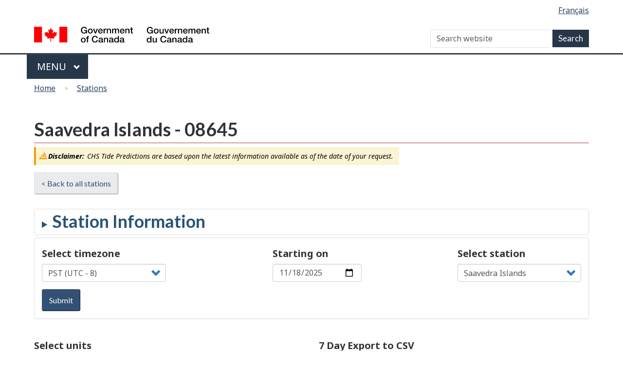

--- FILE ---
content_type: text/html
request_url: https://tides.gc.ca/sites/tides/files/default-footer-en.html
body_size: 2177
content:
<footer id="wb-info">
  <div class="landscape">
    <nav class="container wb-navcurr">
      <h2 class="wb-inv">About government</h2>
      <ul class="list-unstyled colcount-sm-2 colcount-md-3">
        <li><a href="https://www.canada.ca/en/contact.html">Contact us</a></li>
        <li><a href="https://www.canada.ca/en/government/dept.html">Departments and agencies</a></li>
        <li><a href="https://www.canada.ca/en/government/publicservice.html">Public service and military</a></li>
        <li><a href="https://www.canada.ca/en/news.html">News</a></li>
        <li><a href="https://www.canada.ca/en/government/system/laws.html">Treaties, laws and regulations</a></li>
        <li><a href="https://www.canada.ca/en/transparency/reporting.html">Government-wide reporting</a></li>
        <li><a href="https://pm.gc.ca/eng">Prime Minister</a></li>
        <li><a href="https://www.canada.ca/en/government/system.html">How government works</a></li>
        <li><a href="https://open.canada.ca/en/">Open government</a></li>
      </ul>
    </nav>
  </div>
  <div class="brand">
    <div class="container">
      <div class="row">
        <nav class="col-md-9 col-lg-10 ftr-urlt-lnk">
          <h2 class="wb-inv">About this site</h2>
          <ul>
            <li><a href="https://www.canada.ca/en/social.html">Social media</a></li>
            <li><a href="https://www.canada.ca/en/mobile.html">Mobile applications</a></li>
            <li><a href="https://www1.canada.ca/en/newsite.html">About Canada.ca</a></li>
            <li><a href="https://www.canada.ca/en/transparency/terms.html">Terms and conditions</a></li>
            <li><a href="https://www.canada.ca/en/transparency/privacy.html">Privacy</a></li>
          </ul>
        </nav>
        <div class="col-xs-6 visible-sm visible-xs tofpg"> <a href="#wb-cont">Top of page <span class="glyphicon glyphicon-chevron-up"></span></a> </div>
        <div class="col-xs-6 col-md-3 col-lg-2 text-right"> <img src="https://www.dfo-mpo.gc.ca/themes-dist-8.0.1-gcweb/GCWeb/assets/wmms-blk.svg" alt="Symbol of the Government of Canada"> </div>
      </div>
    </div>
  </div>
</footer>

--- FILE ---
content_type: application/javascript
request_url: https://tides.gc.ca/themes/custom/dfo/js/dfo.js?t20x2p
body_size: 617
content:
jQuery(document).ready(function() {
		jQuery('.exp-all').click(function(){
			jQuery('.exp-all').addClass('active');
			jQuery('details').attr('open', true);
			return false;
		});
		jQuery('.col-all').click(function(){
			jQuery('.exp-all').removeClass('active');
			jQuery('details').attr('open', false);
			return false;
		});
		jQuery('.btn-print-friendly').click(function(){
			jQuery('.btn-print-friendly').toggleClass('active');
			jQuery('.view-display-id-details_print_view').toggleClass('hidden');
			jQuery('.view-display-id-details_view').toggleClass('hidden');
			return false;
		});
});

--- FILE ---
content_type: text/plain
request_url: https://www.google-analytics.com/j/collect?v=1&_v=j102&aip=1&a=810265828&t=pageview&_s=1&dl=https%3A%2F%2Ftides.gc.ca%2Fen%2Fstations%2F08645&ul=en-us%40posix&dt=Saavedra%20Islands%20(08645)&sr=1280x720&vp=1280x720&_u=YEBAAEABAAAAACAAI~&jid=383597281&gjid=1255621848&cid=471985676.1763497489&tid=UA-5411606-7&_gid=1583238324.1763497489&_r=1&_slc=1&z=1021778175
body_size: -449
content:
2,cG-W9G4T7DH4P

--- FILE ---
content_type: application/javascript
request_url: https://tides.gc.ca/sites/tides/modules/custom/dfo_mpo_api/js/dfo-mpo-api.js?t20x2p
body_size: 22131
content:
(function ($, Drupal, drupalSettings) {
  function export_table_to_csv(html) {
    //console.log(html);
    var csv = [];
    var rows = html.querySelectorAll("table tr");

    //   for (var i = 0; i < rows.length; i++) {
    //   var row = [], cols = rows[i].querySelectorAll("td, th");

    //       for (var j = 0; j < cols.length; j++)
    //           row.push(cols[j].innerText);

    //   csv.push(row.join(","));
    // }

    // Download CSV

    //download_csv(csv, "download.csv");
  }
  function download_csv(csv, filename) {
    var csvFile;
    var downloadLink;

    // CSV FILE
    csvFile = new Blob(["\uFEFF"+csv], { type: "text/csv;charset=UTF-8" });

    // Download link
    downloadLink = document.createElement("a");

    // File name
    downloadLink.download = filename;

    // We have to create a link to the file
    downloadLink.href = window.URL.createObjectURL(csvFile);

    // Make sure that the link is not displayed
    downloadLink.style.display = "none";

    // Add the link to your DOM
    document.body.appendChild(downloadLink);

    // Lanzamos
    downloadLink.click();
  }
  //console.log("test1");
  $(document).on("wb-ready.wb", function (event) {
    //console.log("test2");
    

    $(".btn-export").on("click", function (event) {
      if (document.cookie.indexOf("data_option") >= 0) {
        //var unit = $.cookie("data_option");
        unit = "m";
      } else {
        unit = "m";
      }
      event.preventDefault();
      var csv = [];
      //console.log("CLICK");
      //console.log($("#readings-list-"+$(this).data('series').toLowerCase()).DataTable().rows());
      // console.log($(this).data('series'));
      //var html = document.querySelector("#readings-list-"+$(this).data('series').toLowerCase()).outerHTML;
      //console.log(html);
      var requested = $("#export-select").val().toLowerCase();
      //console.log($("#export-select").val());
      // switch($("#export-select").val())
      // {
      //   case "Prediction":
      //   requested = "prediction";
      //   break;
      //   case "Observations":
      //   requested = "observations";
      //   break;
      //   case "Forecast":
      //   requested = "forecast";
      //   break;
      //   case "Forecasts":
      //   requested = "forecasts";
      //   break;
      //   case "Prévision":
      //   requested = "prévision";
      //   break;
      //   case "Predictions":
      //   requested = "predictions";
      //   break;
      //   case "Prévisions":
      //   requested = "prévisions";
      //   break;
      // }
      //console.log(requested);


      var rows = $("#readings-list-" + requested)
        .DataTable()
        .rows()
        .data();
      //var headers = $("#readings-list-"+$(this).data('series').toLowerCase()).getElementsByTagName("th");
      //console.log(rows);

      //var rows = html[0].querySelectorAll("table tr");
      if (requested == 'observations'){
        csv += "Date," + requested + " (" + unit + ")" +","+ Drupal.t('Observations minus predictions')+" (" + unit + ")";
      }else{
        csv += "Date," + requested + " (" + unit + ")";
      }
      
      csv += "\n";
      for (var i = 0; i < rows.length; i++) {
        var row = rows[i];
        csv += row.join(",");
        csv += "\n";
      }
      // Add generated on and notice to CSV.
      var csvFooterGeneratedOn = Drupal.t("Generated on ") + new Date().toLocaleDateString(); 
      csv += csvFooterGeneratedOn + "," + Drupal.t("CHS Tide Predictions are based upon the latest information available as of the date of your request") + ",";

      // Download CSV

      download_csv(csv, requested+"_"+$(this).data("filename")+".csv");
      //export_table_to_csv($html,"table.csv");
    });

    // Print tides tables.
    $(".print-tides-table").on("click", function () {
      // Print part of page for station page 7 day tides.
      var printStyles =
        "<style>.btn{display:none;}.col-sm-3{width:240px;float:left; min-height:160px!important; margin-bottom:0px;}td,th{padding:3px;}.hourlytable td{padding:3px 5px;}</style>";
      var printHeading = document.getElementById("wb-cont");
      var printContent = document.getElementsByClassName("fade");
      var printWindow = window.open(
        "",
        "",
        "left=0,top=0,width=800,height=900,toolbar=0,scrollbars=0,status=0"
      );
      var footerGeneratedOn = "<strong style='font-size:14px;'>" + Drupal.t("Generated on ") + new Date().toLocaleDateString() + "</strong>"; 
      printWindow.document.write(printStyles);
      printWindow.document.write(printHeading.innerHTML);
      printWindow.document.write(printContent[0].innerHTML);
      printWindow.document.write(footerGeneratedOn);
      printWindow.document.close();
      printWindow.focus();
      printWindow.print();
      //printWindow.close();
    });
  });
  Drupal.behaviors.dfoMpoApi = {
    attach: function (context, settings) {
      const queryString = window.location.search;
      const urlParams = new URLSearchParams(queryString);
      unit = urlParams.get('unit')
      if (!unit) {
      //  var unit = $.cookie("data_option");
      unit = "m";
      } 
      $(document).on("wb-ready.wb-geomap", ".wb-geomap", function (event, map) {
      //console.log(map);
      });
      //console.log(drupalSettings.dfo_mpo_api.lang);
      var xAxisDateFormat = "%Y-%b-%e %H:%M";
      if(drupalSettings.dfo_mpo_api.lang=="fr"){
        xAxisDateFormat = "%Y-%e-%b %H:%M";
      }
      //console.log(xAxisDateFormat);
      //console.log(Number(drupalSettings.dfo_mpo_api.timezone_now)*1000);
      // jQuery(".btn-export", context).click(function(){
      //  console.log('CLICK');
      //  event.preventDefault();
      //  console.log($this.id)
      // });

      //$('#dfo-mpo-api-container').html('Was replaced by JS API URL: ' + drupalSettings.dfo_mpo_api.api_url);
      // Create the chart
      if ($("#station-levels").data("highcharts-chart") > 0) {
      } else {
        if (drupalSettings.dfo_mpo_api.time_series) {
          let yAxisOptions = [];
          if (
            drupalSettings.dfo_mpo_api.is_clearance &&
            drupalSettings.dfo_mpo_api.has_wlp
          ) {
            yAxisOptions = [
              {
                title: {
                  text: Drupal.t("Water Level"),
                  
                },
                labels: {
                  format: "{value}" + Drupal.t(unit),
                },
              },
              {
                title: {
                  text: Drupal.t("Dynamic Vertical Clearance"),
                  style: {
                    color: "#7834bc",
                  },
                },
                labels: {
                  format: "{value}" + Drupal.t(unit),
                  style: {
                    color: "#7834bc",
                    fontWeight: 'bold',
                  },
                },
              },
            ];
          } else if (
            drupalSettings.dfo_mpo_api.is_clearance &&
            !drupalSettings.dfo_mpo_api.has_wlp
          ) {
            yAxisOptions = [
              {
                labels: {
                  format: "{value}" + Drupal.t(unit),
                  style: {
                    fontWeight: "bold",
                  }
                },
              },
              {
                title: {
                  text: Drupal.t("Dynamic Vertical Clearance"),
                },
                labels: {
                  format: "{value}" + Drupal.t(unit),
                  style: {
                    fontWeight: "bold",
                  }
                },
              },
            ];
          } else {
            yAxisOptions = [
              {
                title: {
                  text: Drupal.t("Water Level"),
                  style: {
                    fontWeight: "bold",
                  },
                },
                labels: {
                  format: "{value}" + Drupal.t(unit),
                  style: {
                    fontWeight: "bold",
                  }
                },
              },
            ];
          }
          // Apply time settings globally
          Highcharts.setOptions({
             exporting: {
                enabled: false
              },
            chart: {
              zoomType: "x",
            },
            time: {
              timezone: "UTC",
            },
            lang: {
              rangeSelectorZoom :"",
              months: [
                Drupal.t("January"),
                Drupal.t("February"),
                Drupal.t("March"),
                Drupal.t("April"),
                Drupal.t("May"),
                Drupal.t("June"),
                Drupal.t("July"),
                Drupal.t("August"),
                Drupal.t("September"),
                Drupal.t("October"),
                Drupal.t("November"),
                Drupal.t("December"),
              ],
              weekdays: [
                Drupal.t("Sunday"),
                Drupal.t("Monday"),
                Drupal.t("Tuesday"),
                Drupal.t("Wednesday"),
                Drupal.t("Thursday"),
                Drupal.t("Friday"),
                Drupal.t("Saturday"),
              ],
              shortMonths: [
                Drupal.t("Jan"),
                Drupal.t("Feb"),
                Drupal.t("Mar"),
                Drupal.t("Apr"),
                Drupal.t("May"),
                Drupal.t("Jun"),
                Drupal.t("Jul"),
                Drupal.t("Aug"),
                Drupal.t("Sep"),
                Drupal.t("Oct"),
                Drupal.t("Nov"),
                Drupal.t("Dec"),
              ],
            },
          });
          //residualVisible = false;
          isOnResidualYaxis = false;
          var chart = Highcharts.stockChart("station-levels", {
            chart: {
              height: 800,
              events: {
                load: function () {
                  
                  var chart = this,
                  
                    series = this.series[0],
                    xAxis = chart.xAxis[0],
                    // Set start at first data point.
                    newStart = series.xData[0],
                    // Set end at + 3 days.
                    newEnd = newStart + 3 * 24 * 60 * 60 * 1000;
                  xAxis.setExtremes(newStart, newEnd);
                  
                  chart.addAxis({ id: 'residualsYaxis',
                                      showEmpty: false,
                                      labels: {
                                        format: "{value}" + Drupal.t(unit),
                                          style: {color: '#3DC8CB',fontWeight: 'bold',},
                                        }, 
                                      title:{text:Drupal.t('Observations minus predictions'), style:{color: '#3DC8CB',fontWeight: 'bold'}, }}, false);
                },
              },
            },
            rangeSelector: {
              inputEnabled: false,
              enabled: true,
              selected: 0,
              allButtonsEnabled: true,
              buttonSpacing: 10,
              buttonTheme: {
                width: '100%',
                padding: 5,
              },
              buttons: [
                {
                  type: "day",
                  count: 3,
                  text: Drupal.t("Zoom to 3 days"),
                  events: {
                    click: function (e) {
                      const xAxis = chart.xAxis[0];
                      xAxis.setExtremes(
                        xAxis.min,
                        xAxis.min + 3 * 24 * 60 * 60 * 1000
                      );
                      return false;
                    },
                  },
                },
                {
                  type: "week",
                  count: 1,
                  text: Drupal.t("Zoom to week"),
                },
                {
                type: "day",
                count: 3,
                text: Drupal.t('Auto-scaled observations minus predictions'),
                width: 100,
                events:{
                  click: function(e){
                       if(isOnResidualYaxis == false){
                        chart.series[chart.series.length-2].update({
                            yAxis: 'residualsYaxis'
                        });
                        isOnResidualYaxis = true;
                       chart.redraw(); 
                       }else{

                        chart.series[chart.series.length-2].update({
                            yAxis: 0
                        });
                        isOnResidualYaxis = false;
                       chart.redraw();
                       }

                       
                       
                    /*if(chart.get('zoomedResiduals')){
                                  if(residualVisible == false){
                                    chart.get('zoomedResiduals').update({
                                          visible: true
                                      });

                                      chart.series[chart.series.length-1].remove();   

                                      residualVisible = true;  

                                  }else{
                                      chart.get('zoomedResiduals').update({
                        visible: false
                    });
                                      residualVisible = false;
                                      chart.get('zoomedResiduals').remove();
                                      chart.addSeries({
                      yAxis: 0, 
                      data: drupalSettings.dfo_mpo_api.dataResidual,
                      color: '#3DC8CB',
                      name: Drupal.t('Observations minus predictions')},
                      );

                                  } 
                    } else {
                      chart.series[chart.series.length-1].remove();
                      residualVisible = true;
                      chart.addAxis({ id: 'residuals',
                                      labels: {
                                        format: "{value}" + Drupal.t(unit),
                                          style: {color: '#3DC8CB',fontWeight: 'bold',},
                                        }, 
                                      title:{text:Drupal.t('Observations minus predictions'), style:{color: '#3DC8CB',fontWeight: 'bold'}, }}, false);
                      chart.addSeries({
                      id:'zoomedResiduals',
                      yAxis: 'residuals', 
                      data: drupalSettings.dfo_mpo_api.dataResidual,
                      color: '#3DC8CB',
                      name: Drupal.t('Observations minus predictions'),
                    });
                    }*/
                     
                  // const xAxis = chart.xAxis[0];
                  // const yAxis = chart.yAxis[0];
                  // console.log("X:"+drupalSettings.dfo_mpo_api.residualXMin+";"+drupalSettings.dfo_mpo_api.residualXMax);
                  // console.log("Y:"+drupalSettings.dfo_mpo_api.residualYMin+";"+drupalSettings.dfo_mpo_api.residualYMax);
                  // console.log("XAXIS:"+xAxis.min+";"+xAxis.max);
                  // console.log("YAXIS:"+yAxis.min+";"+yAxis.max);
                  // // xAxis.setExtremes(
                  // //   drupalSettings.dfo_mpo_api.residualXMin,
                  // //  drupalSettings.dfo_mpo_api.residualXMax);
                  // yAxis.setExtremes(drupalSettings.dfo_mpo_api.residualYMin,
                  //  drupalSettings.dfo_mpo_api.residualYMax);
                  // //chart.yAxis[0].setExtremes(drupalSettings.dfo_mpo_api.residualYMin,drupalSettings.dfo_mpo_api.residualYMax)
                    var series = chart.series[0],
                    xAxis = chart.xAxis[0],
                    // Set start at first data point.
                    newStart = series.xData[0],
                    // Set end at + 3 days.
                    newEnd = newStart + 3 * 24 * 60 * 60 * 1000;
                    xAxis.setExtremes(newStart, newEnd);
                    },
                    }
                },

              
              ],
            },
            navigator: {
              enabled: true,
            },
            title: {
              text: Drupal.t("Water levels at ")+ drupalSettings.dfo_mpo_api.station_name +" "+Drupal.t("relative to chart datum") ,
            },
            subtitle: {
              text:
                Drupal.t("Timezone ") +
                Drupal.t(drupalSettings.dfo_mpo_api.timezone)+"<br/>"+
                Drupal.t("Highest Recorded Water Level: ")+
                Drupal.t(drupalSettings.dfo_mpo_api.highest_recorded)+"<br/>"+
                Drupal.t("Lowest Recorded Water Level: ")+
                Drupal.t(drupalSettings.dfo_mpo_api.lowest_recorded),
            },
            xAxis: {
              min: 0,

              type: "datetime",
              tickInterval: 1000 * 3600 * 4,
              ordinal: false,
              endOnTick: false,
              format: "{value: "+xAxisDateFormat+"}",
              plotLines: [
                {
                  color: "lightblue",
                  width: 3,
                  // Get Date from Drupal and convert to JS Milliseconds Timestamp.
                  //value: Number(drupalSettings.dfo_mpo_api.phpNow) * 1000,
                  value: Number(drupalSettings.dfo_mpo_api.timezone_now)*1000,
                  dashStyle: "solid",
                },
              ],
            },
            tooltip: {
              pointFormat: "{series.name}: <b>{point.y:.3f}</b></br>",
              valueSuffix: Drupal.t(unit),
              shared: true,
              xDateFormat: xAxisDateFormat,
            },
            yAxis: yAxisOptions,
            legend: {
              enabled: true,
            },
            credits: {
              enabled: false,
            },
            plotOptions: {
              series: {
                pointIntervalUnit: "hour",
              },
              line:{
                connectNulls: false,
              },
              dataGrouping: {
                enabled:false,
              }
            },
            //colors: ['#CC2B30','#000000', '#007DB3'],

            series: JSON.parse(drupalSettings.dfo_mpo_api.time_series),
            //   {
            //   name: drupalSettings.dfo_mpo_api.series_name,
            //   data: drupalSettings.dfo_mpo_api.station_readings,
            //   //data: $formattedData,
            //   tooltip: {
            //     valueDecimals: 2
            //   }
            // }
          });
        }
      }
      // chart.xAxis[0].setExtremes(chart.xAxis[0].getExtremes().min, chart.xAxis[0].min+(3*24*60*60*1000));
      $(".readonly").keydown(function (e) {
        e.preventDefault();
      });
      $('#zoom').click
      //   $("#station-select-list", context).on("change", function () {
      //     var stationCode = $(this).val();
      //     window.location = stationCode;
      // $(this).val = stationCode;
      //   });

      /*$("#time-zone", context).on("change", function () {
        var tz = $(this).val();
        window.location = window.location.protocol+'//'+window.location.host+"/"+window.location.pathname+"?tz="+tz;
      });*/
      $("#predictions-date", context).on("input", function () {
        var predictionsDate = $(this).val();
        window.location = predictionsDate;
      });
      $("#data_option").change(function () {
        /*$.cookie("data_option", $("#data_option").val());
        sessionStorage.setItem("unit", $("#data_option").val());        
        var url = window.location.href;
        url.searchParams.append('unit', $("#data_option").val());
        window.location.replace(url);*/

        // Construct URLSearchParams object instance from current URL querystring.
        var queryParams = new URLSearchParams(window.location.search);
        
        // Set new or modify existing parameter value. 
        queryParams.set("unit", $("#data_option").val());
 
        // Replace current querystring with the new one.
        //console.log((location.pathname.split('/').length ) - (location.pathname[location.pathname.length ] == '/' ? 1 : 0));
        if((location.pathname.split('/').length ) - (location.pathname[location.pathname.length ] == '/' ? 1 : 0)==4){
          let today = new Date();
          today = today.toISOString().split('T')[0];
          window.location = window.location + "/" +today+"?"+queryParams.toString();
        }else{
          window.location = $("#water-levels-date").val()+"?"+queryParams.toString();
        }
        //console.log(sessionStorage.getItem("unit"));
      });

      $("#water-levels-date-submit", context).on("click", function () {
        event.preventDefault();
        var urlBase = window.location.pathname.split("stations");
        var tz = $("#time-zone").val();
        var stationCode = $("#station-select-list").val();

        //console.log(window.location.protocol);
        //console.log(window.location.host);
        //console.log(urlBase[0]);
        //console.log(stationCode);

        window.location.replace(
          window.location.protocol +
            "//" +
            window.location.host +
            "/" +
            stationCode +
            "/" +
            $("#water-levels-date").val() +
            "?tz=" +
            tz+"&unit="+unit
        );
      });

      // $("#water-levels-date", context).on("change",function () {
      //   event.preventDefault();
      //   var urlBase = window.location.pathname.split("stations");
      //   var urlStation = urlBase[1].split("/");
      //   // Redirect to new date.
      //   window.location =
      //     urlBase[0] +
      //     "stations/" +
      //     urlStation["1"] +
      //     "/" +
      //     $("#water-levels-date").val();
      // });
    },
  };
})(jQuery, Drupal, drupalSettings);
